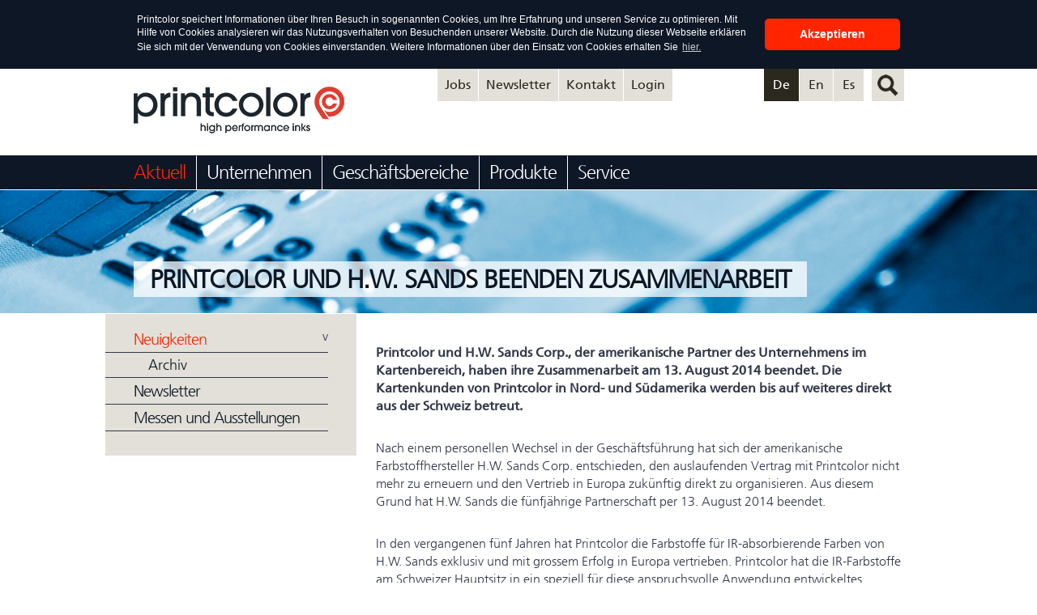

--- FILE ---
content_type: text/html;charset=UTF-8
request_url: https://www.printcolor.ch/de/neuigkeiten/printcolor-und-h-w-sands-beenden-zusammenarbeit.html
body_size: 11118
content:
	<!DOCTYPE HTML>
<!--[if lt IE 7 ]> <html lang="de-CH" class="ie6"> <![endif]-->
<!--[if IE 7 ]>    <html lang="de-CH" class="ie7"> <![endif]-->
<!--[if IE 8 ]>    <html lang="de-CH" class="ie8"> <![endif]-->
<!--[if IE 9 ]>    <html lang="de-CH" class="ie9"> <![endif]-->
<!--[if (gt IE 9)|!(IE)]><!--> <html lang="de-CH"> <!--<![endif]-->
<head>



 


<meta charset="UTF-8" />

<title>Printcolor und H.W. Sands beenden Zusammenarbeit | Neuigkeiten | Printcolor</title>

<meta name="keywords" content="printcolor druckfarben schweiz deutschland spanien zofingen berikon mutschellen zuerich sieb siebdruck siebdruckfarbe siebdruckfarben serigraphie siebdrucker bedruckstoffe uv papier farbe tampon tampondruck tampondruckfarben tamponfarben druckverfahren pantone hks rakel farbpalette uv-farben wasserbasiert lösemittelbasiert farbhersteller farbenhersteller farbenfabrik farbsysteme prepress druckvorstufer automotives automotive folientastaturen kreditkarten schilder etiketten leuchtmittelwerbung  werbemittel getraenkekaesten  glasfarbe textildruck" />
<meta name="description" content="Printcolor ist einer der führenden Herstellern von Siebdruckfarben, Tampondruckfarben, Digitaldruckfarben und Tiefdruckfarben. Printcolor steht für high performance inks." />

<meta name="robots" content="index, follow" />
<meta name="revisit-after" content="5 days" />
<meta name="author" content="Webagentur: MySign&copy; 2026 Switzerland, http://www.mysign.ch" />
<meta name="geo.region" content="CH" />

<link rel="shortcut icon" href="/favicon.ico?_1712818082000" />
<link rel="icon" href="/favicon.ico?_1712818082000" type="image/ico" />

<link rel="canonical" href="https://www.printcolor.ch/de/neuigkeiten/printcolor-und-h-w-sands-beenden-zusammenarbeit.html" />



<meta property="og:title" content="Printcolor und H.W. Sands beenden Zusammenarbeit | Neuigkeiten | Printcolor" />
<meta property="og:type" content="company"/>
<meta property="og:url" content="https://www.printcolor.ch/de/neuigkeiten/printcolor-und-h-w-sands-beenden-zusammenarbeit.html" />
<meta property="og:site_name" content="Printcolor AG" />
<meta property="og:description" content="Printcolor ist einer der führenden Herstellern von Siebdruckfarben, Tampondruckfarben, Digitaldruckfarben und Tiefdruckfarben. Printcolor steht für high performance inks."/>
<meta property="og:latitude" content="47.3629" />
<meta property="og:longitude" content="8.3667" />
<meta property="og:locality" content="Mutschellen/Berikon" />
<meta property="og:street-address" content="Welschloh 299" />
<meta property="og:region" content="Aargau" />
<meta property="og:postal-code" content="8965" />
<meta property="og:country-name" content="CH" />
<meta property="og:email" content="info@printcolor.ch" />
<meta property="og:phone_number" content="+41 (0)56 648 85 85" />
<meta property="og:fax_number" content="+41 (0)56 648 85 00"/>
<meta property="og:image" content="https://www.printcolor.ch/upload/cms/user/Karten-Identitaetskarte-Bankkarte-Cards-Identity-Card.jpg" />

    <script>(function(w,d,s,l,i){w[l]=w[l]||[];w[l].push({'gtm.start':
            new Date().getTime(),event:'gtm.js'});var f=d.getElementsByTagName(s)[0],
        j=d.createElement(s),dl=l!='dataLayer'?'&l='+l:'';j.async=true;j.src=
        'https://www.googletagmanager.com/gtm.js?id='+i+dl;f.parentNode.insertBefore(j,f);
})(window,document,'script','dataLayer','GTM-WCDTQXDV');</script>
<link rel="stylesheet" href="/standard/compressed/4eecb608fe2d28396b16d0d8ab85c08a-base64.css" type="text/css" media="all" />

    <link href="//fast.fonts.com/t/1.css?apiType=css&projectid=c80635c6-906e-4142-aff0-565815b6d8ca" rel="stylesheet" type="text/css" />



<script src="/standard/compressed/ac6e17d55a74237f31877d8c0e307b8d.js"></script>
<script defer src="/standard/compressed/cssrelpreload-8f242a39c97b9f3fa34d3ac1ddd6988d.js"></script>





<!--[if lt IE 9]>
    <script>
/*
 HTML5 Shiv v3.5 | @afarkas @jdalton @jon_neal @rem | MIT/GPL2 Licensed */
(function(window,document){var options=window.html5||{};var reSkip=/^<|^(?:button|form|map|select|textarea|object|iframe|option|optgroup)$/i;var saveClones=/^<|^(?:a|b|button|code|div|fieldset|form|h1|h2|h3|h4|h5|h6|i|iframe|img|input|label|li|link|ol|option|p|param|q|script|select|span|strong|style|table|tbody|td|textarea|tfoot|th|thead|tr|ul)$/i;var supportsHtml5Styles;var supportsUnknownElements;(function(){var a=document.createElement("a");a.innerHTML="\x3cxyz\x3e\x3c/xyz\x3e";supportsHtml5Styles=
"hidden"in a;if(supportsHtml5Styles&&typeof injectElementWithStyles=="function")injectElementWithStyles("#modernizr{}",function(node){node.hidden=true;supportsHtml5Styles=(window.getComputedStyle?getComputedStyle(node,null):node.currentStyle).display=="none"});supportsUnknownElements=a.childNodes.length==1||function(){try{document.createElement("a")}catch(e){return true}var frag=document.createDocumentFragment();return typeof frag.cloneNode=="undefined"||typeof frag.createDocumentFragment=="undefined"||
typeof frag.createElement=="undefined"}()})();function addStyleSheet(ownerDocument,cssText){var p=ownerDocument.createElement("p"),parent=ownerDocument.getElementsByTagName("head")[0]||ownerDocument.documentElement;p.innerHTML="x\x3cstyle\x3e"+cssText+"\x3c/style\x3e";return parent.insertBefore(p.lastChild,parent.firstChild)}function getElements(){var elements=html5.elements;return typeof elements=="string"?elements.split(" "):elements}function shivMethods(ownerDocument){var cache={},docCreateElement=
ownerDocument.createElement,docCreateFragment=ownerDocument.createDocumentFragment,frag=docCreateFragment();ownerDocument.createElement=function(nodeName){if(!html5.shivMethods)return docCreateElement(nodeName);var node;if(cache[nodeName])node=cache[nodeName].cloneNode();else if(saveClones.test(nodeName))node=(cache[nodeName]=docCreateElement(nodeName)).cloneNode();else node=docCreateElement(nodeName);return node.canHaveChildren&&!reSkip.test(nodeName)?frag.appendChild(node):node};ownerDocument.createDocumentFragment=
Function("h,f","return function(){"+"var n\x3df.cloneNode(),c\x3dn.createElement;"+"h.shivMethods\x26\x26("+getElements().join().replace(/\w+/g,function(nodeName){docCreateElement(nodeName);frag.createElement(nodeName);return'c("'+nodeName+'")'})+");return n}")(html5,frag)}function shivDocument(ownerDocument){var shived;if(ownerDocument.documentShived)return ownerDocument;if(html5.shivCSS&&!supportsHtml5Styles)shived=!!addStyleSheet(ownerDocument,"article,aside,details,figcaption,figure,footer,header,hgroup,nav,section{display:block}"+
"audio{display:none}"+"canvas,video{display:inline-block;*display:inline;*zoom:1}"+"[hidden]{display:none}audio[controls]{display:inline-block;*display:inline;*zoom:1}"+"mark{background:#FF0;color:#000}");if(!supportsUnknownElements)shived=!shivMethods(ownerDocument);if(shived)ownerDocument.documentShived=shived;return ownerDocument}var html5={"elements":options.elements||"abbr article aside audio bdi canvas data datalist details figcaption figure footer header hgroup mark meter nav output progress section summary time video",
"shivCSS":!(options.shivCSS===false),"shivMethods":!(options.shivMethods===false),"type":"default","shivDocument":shivDocument};window.html5=html5;shivDocument(document);var reMedia=/^$|\b(?:all|print)\b/;var shivNamespace="html5shiv";var supportsShivableSheets=!supportsUnknownElements&&function(){var docEl=document.documentElement;return!(typeof document.namespaces=="undefined"||typeof document.parentWindow=="undefined"||typeof docEl.applyElement=="undefined"||typeof docEl.removeNode=="undefined"||
typeof window.attachEvent=="undefined")}();function addWrappers(ownerDocument){var node,nodes=ownerDocument.getElementsByTagName("*"),index=nodes.length,reElements=RegExp("^(?:"+getElements().join("|")+")$","i"),result=[];while(index--){node=nodes[index];if(reElements.test(node.nodeName))result.push(node.applyElement(createWrapper(node)))}return result}function createWrapper(element){var node,nodes=element.attributes,index=nodes.length,wrapper=element.ownerDocument.createElement(shivNamespace+":"+
element.nodeName);while(index--){node=nodes[index];node.specified&&wrapper.setAttribute(node.nodeName,node.nodeValue)}wrapper.style.cssText=element.style.cssText;return wrapper}function shivCssText(cssText){var pair,parts=cssText.split("{"),index=parts.length,reElements=RegExp("(^|[\\s,\x3e+~])("+getElements().join("|")+")(?\x3d[[\\s,\x3e+~#.:]|$)","gi"),replacement="$1"+shivNamespace+"\\:$2";while(index--){pair=parts[index]=parts[index].split("}");pair[pair.length-1]=pair[pair.length-1].replace(reElements,
replacement);parts[index]=pair.join("}")}return parts.join("{")}function removeWrappers(wrappers){var index=wrappers.length;while(index--)wrappers[index].removeNode()}function shivPrint(ownerDocument){var shivedSheet,wrappers,namespaces=ownerDocument.namespaces,ownerWindow=ownerDocument.parentWindow;if(!supportsShivableSheets||ownerDocument.printShived)return ownerDocument;if(typeof namespaces[shivNamespace]=="undefined")namespaces.add(shivNamespace);ownerWindow.attachEvent("onbeforeprint",function(){var imports,
length,sheet,collection=ownerDocument.styleSheets,cssText=[],index=collection.length,sheets=Array(index);while(index--)sheets[index]=collection[index];while(sheet=sheets.pop())if(!sheet.disabled&&reMedia.test(sheet.media)){try{imports=sheet.imports;length=imports.length}catch(er){length=0}for(index=0;index<length;index++)sheets.push(imports[index]);try{cssText.push(sheet.cssText)}catch(er$0){}}cssText=shivCssText(cssText.reverse().join(""));wrappers=addWrappers(ownerDocument);shivedSheet=addStyleSheet(ownerDocument,
cssText)});ownerWindow.attachEvent("onafterprint",function(){removeWrappers(wrappers);shivedSheet.removeNode(true)});ownerDocument.printShived=true;return ownerDocument}html5.type+=" print";html5.shivPrint=shivPrint;shivPrint(document)})(this,document);
</script>
<script defer src="/standard/compressed/cssrelpreload-8f242a39c97b9f3fa34d3ac1ddd6988d.js"></script>
<![endif]-->

<!--[if (gte IE 6)&(lte IE 8)]>
    <script>
/*
 ContentLoaded.js by Diego Perini, modified for IE<9 only (to save space)

 Author: Diego Perini (diego.perini at gmail.com)
 Summary: cross-browser wrapper for DOMContentLoaded
 Updated: 20101020
 License: MIT
 Version: 1.2

 URL:
 http://javascript.nwbox.com/ContentLoaded/
 http://javascript.nwbox.com/ContentLoaded/MIT-LICENSE

*/
(function(win){if(true)return;var doc=document;var root=doc.documentElement;var xhr=getXHRObject();var ieVersion=/MSIE (\d+)/.exec(navigator.userAgent)[1];if(doc.compatMode!="CSS1Compat"||ieVersion<6||ieVersion>8||!xhr)return;var selectorEngines={"NW":"*.Dom.select","MooTools":"$$","DOMAssistant":"*.$","Prototype":"$$","YAHOO":"*.util.Selector.query","Sizzle":"*","jQuery":"*","dojo":"*.query"};var selectorMethod;var enabledWatchers=[];var domPatches=[];var ie6PatchID=0;var patchIE6MultipleClasses=
true;var namespace="slvzr";var RE_COMMENT=/(\/\*[^*]*\*+([^\/][^*]*\*+)*\/)\s*?/g;var RE_IMPORT=/@import\s*(?:(?:(?:url\(\s*(['"]?)(.*)\1)\s*\))|(?:(['"])(.*)\3))\s*([^;]*);/g;var RE_ASSET_URL=/(behavior\s*?:\s*)?\burl\(\s*(["']?)(?!data:)([^"')]+)\2\s*\)/g;var RE_PSEUDO_STRUCTURAL=/^:(empty|(first|last|only|nth(-last)?)-(child|of-type))$/;var RE_PSEUDO_ELEMENTS=/:(:first-(?:line|letter))/g;var RE_SELECTOR_GROUP=/((?:^|(?:\s*})+)(?:\s*@media[^{]+{)?)\s*([^\{]*?[\[:][^{]+)/g;var RE_SELECTOR_PARSE=
/([ +~>])|(:[a-z-]+(?:\(.*?\)+)?)|(\[.*?\])/g;var RE_LIBRARY_INCOMPATIBLE_PSEUDOS=/(:not\()?:(hover|enabled|disabled|focus|checked|target|active|visited|first-line|first-letter)\)?/g;var RE_PATCH_CLASS_NAME_REPLACE=/[^\w-]/g;var RE_INPUT_ELEMENTS=/^(INPUT|SELECT|TEXTAREA|BUTTON)$/;var RE_INPUT_CHECKABLE_TYPES=/^(checkbox|radio)$/;var BROKEN_ATTR_IMPLEMENTATIONS=ieVersion>6?/[\$\^*]=(['"])\1/:null;var RE_TIDY_TRAILING_WHITESPACE=/([(\[+~])\s+/g;var RE_TIDY_LEADING_WHITESPACE=/\s+([)\]+~])/g;var RE_TIDY_CONSECUTIVE_WHITESPACE=
/\s+/g;var RE_TIDY_TRIM_WHITESPACE=/^\s*((?:[\S\s]*\S)?)\s*$/;var EMPTY_STRING="";var SPACE_STRING=" ";var PLACEHOLDER_STRING="$1";function patchStyleSheet(cssText){return cssText.replace(RE_PSEUDO_ELEMENTS,PLACEHOLDER_STRING).replace(RE_SELECTOR_GROUP,function(m,prefix,selectorText){var selectorGroups=selectorText.split(",");for(var c=0,cs=selectorGroups.length;c<cs;c++){var selector=normalizeSelectorWhitespace(selectorGroups[c])+SPACE_STRING;var patches=[];selectorGroups[c]=selector.replace(RE_SELECTOR_PARSE,
function(match,combinator,pseudo,attribute,index){if(combinator){if(patches.length>0){domPatches.push({selector:selector.substring(0,index),patches:patches});patches=[]}return combinator}else{var patch=pseudo?patchPseudoClass(pseudo):patchAttribute(attribute);if(patch){patches.push(patch);return"."+patch.className}return match}})}return prefix+selectorGroups.join(",")})}function patchAttribute(attr){return!BROKEN_ATTR_IMPLEMENTATIONS||BROKEN_ATTR_IMPLEMENTATIONS.test(attr)?{className:createClassName(attr),
applyClass:true}:null}function patchPseudoClass(pseudo){var applyClass=true;var className=createClassName(pseudo.slice(1));var isNegated=pseudo.substring(0,5)==":not(";var activateEventName;var deactivateEventName;if(isNegated)pseudo=pseudo.slice(5,-1);var bracketIndex=pseudo.indexOf("(");if(bracketIndex>-1)pseudo=pseudo.substring(0,bracketIndex);if(pseudo.charAt(0)==":")switch(pseudo.slice(1)){case "root":applyClass=function(e){return isNegated?e!=root:e==root};break;case "target":if(ieVersion==
8){applyClass=function(e){var handler=function(){var hash=location.hash;var hashID=hash.slice(1);return isNegated?hash==EMPTY_STRING||e.id!=hashID:hash!=EMPTY_STRING&&e.id==hashID};addEvent(win,"hashchange",function(){toggleElementClass(e,className,handler())});return handler()};break}return false;case "checked":applyClass=function(e){if(RE_INPUT_CHECKABLE_TYPES.test(e.type))addEvent(e,"propertychange",function(){if(event.propertyName=="checked")toggleElementClass(e,className,e.checked!==isNegated)});
return e.checked!==isNegated};break;case "disabled":isNegated=!isNegated;case "enabled":applyClass=function(e){if(RE_INPUT_ELEMENTS.test(e.tagName)){addEvent(e,"propertychange",function(){if(event.propertyName=="$disabled")toggleElementClass(e,className,e.$disabled===isNegated)});enabledWatchers.push(e);e.$disabled=e.disabled;return e.disabled===isNegated}return pseudo==":enabled"?isNegated:!isNegated};break;case "focus":activateEventName="focus";deactivateEventName="blur";case "hover":if(!activateEventName){activateEventName=
"mouseenter";deactivateEventName="mouseleave"}applyClass=function(e){addEvent(e,isNegated?deactivateEventName:activateEventName,function(){toggleElementClass(e,className,true)});addEvent(e,isNegated?activateEventName:deactivateEventName,function(){toggleElementClass(e,className,false)});return isNegated};break;default:if(!RE_PSEUDO_STRUCTURAL.test(pseudo))return false;break}return{className:className,applyClass:applyClass}}function applyPatches(){var elms,selectorText,patches,domSelectorText;for(var c=
0;c<domPatches.length;c++){selectorText=domPatches[c].selector;patches=domPatches[c].patches;domSelectorText=selectorText.replace(RE_LIBRARY_INCOMPATIBLE_PSEUDOS,EMPTY_STRING);if(domSelectorText==EMPTY_STRING||domSelectorText.charAt(domSelectorText.length-1)==SPACE_STRING)domSelectorText+="*";try{elms=selectorMethod(domSelectorText)}catch(ex){log("Selector '"+selectorText+"' threw exception '"+ex+"'")}if(elms)for(var d=0,dl=elms.length;d<dl;d++){var elm=elms[d];var cssClasses=elm.className;for(var f=
0,fl=patches.length;f<fl;f++){var patch=patches[f];if(!hasPatch(elm,patch))if(patch.applyClass&&(patch.applyClass===true||patch.applyClass(elm)===true))cssClasses=toggleClass(cssClasses,patch.className,true)}elm.className=cssClasses}}}function hasPatch(elm,patch){return(new RegExp("(^|\\s)"+patch.className+"(\\s|$)")).test(elm.className)}function createClassName(className){return namespace+"-"+(ieVersion==6&&patchIE6MultipleClasses?ie6PatchID++:className.replace(RE_PATCH_CLASS_NAME_REPLACE,function(a){return a.charCodeAt(0)}))}
function log(message){if(win.console)win.console.log(message)}function trim(text){return text.replace(RE_TIDY_TRIM_WHITESPACE,PLACEHOLDER_STRING)}function normalizeWhitespace(text){return trim(text).replace(RE_TIDY_CONSECUTIVE_WHITESPACE,SPACE_STRING)}function normalizeSelectorWhitespace(selectorText){return normalizeWhitespace(selectorText.replace(RE_TIDY_TRAILING_WHITESPACE,PLACEHOLDER_STRING).replace(RE_TIDY_LEADING_WHITESPACE,PLACEHOLDER_STRING))}function toggleElementClass(elm,className,on){var oldClassName=
elm.className;var newClassName=toggleClass(oldClassName,className,on);if(newClassName!=oldClassName){elm.className=newClassName;elm.parentNode.className+=EMPTY_STRING}}function toggleClass(classList,className,on){var re=RegExp("(^|\\s)"+className+"(\\s|$)");var classExists=re.test(classList);if(on)return classExists?classList:classList+SPACE_STRING+className;else return classExists?trim(classList.replace(re,PLACEHOLDER_STRING)):classList}function addEvent(elm,eventName,eventHandler){elm.attachEvent("on"+
eventName,eventHandler)}function getXHRObject(){if(win.XMLHttpRequest)return new XMLHttpRequest;try{return new ActiveXObject("Microsoft.XMLHTTP")}catch(e){return null}}function loadStyleSheet(url){xhr.open("GET",url,false);xhr.send();return xhr.status==200?xhr.responseText:EMPTY_STRING}function resolveUrl(url,contextUrl,ignoreSameOriginPolicy){function getProtocol(url){return url.substring(0,url.indexOf("//"))}function getProtocolAndHost(url){return url.substring(0,url.indexOf("/",8))}if(!contextUrl)contextUrl=
baseUrl;if(url.substring(0,2)=="//")url=getProtocol(contextUrl)+url;if(/^https?:\/\//i.test(url))return!ignoreSameOriginPolicy&&getProtocolAndHost(contextUrl)!=getProtocolAndHost(url)?null:url;if(url.charAt(0)=="/")return getProtocolAndHost(contextUrl)+url;var contextUrlPath=contextUrl.split(/[?#]/)[0];if(url.charAt(0)!="?"&&contextUrlPath.charAt(contextUrlPath.length-1)!="/")contextUrlPath=contextUrlPath.substring(0,contextUrlPath.lastIndexOf("/")+1);return contextUrlPath+url}function parseStyleSheet(url){if(url)return loadStyleSheet(url).replace(RE_COMMENT,
EMPTY_STRING).replace(RE_IMPORT,function(match,quoteChar,importUrl,quoteChar2,importUrl2,media){var cssText=parseStyleSheet(resolveUrl(importUrl||importUrl2,url));return media?"@media "+media+" {"+cssText+"}":cssText}).replace(RE_ASSET_URL,function(match,isBehavior,quoteChar,assetUrl){quoteChar=quoteChar||EMPTY_STRING;return isBehavior?match:" url("+quoteChar+resolveUrl(assetUrl,url,true)+quoteChar+") "});return EMPTY_STRING}function getStyleSheets(){var url,stylesheet;for(var c=0;c<doc.styleSheets.length;c++){stylesheet=
doc.styleSheets[c];if(stylesheet.href!=EMPTY_STRING){url=resolveUrl(stylesheet.href);if(url)stylesheet.cssText=stylesheet["rawCssText"]=patchStyleSheet(parseStyleSheet(url))}}}function init(){applyPatches();if(enabledWatchers.length>0)setInterval(function(){for(var c=0,cl=enabledWatchers.length;c<cl;c++){var e=enabledWatchers[c];if(e.disabled!==e.$disabled)if(e.disabled){e.disabled=false;e.$disabled=true;e.disabled=true}else e.$disabled=e.disabled}},250)}var baseTags=doc.getElementsByTagName("BASE");
var baseUrl=baseTags.length>0?baseTags[0].href:doc.location.href;getStyleSheets();ContentLoaded(win,function(){for(var engine in selectorEngines){var members,member,context=win;if(win[engine]){members=selectorEngines[engine].replace("*",engine).split(".");while((member=members.shift())&&(context=context[member]));if(typeof context=="function"){selectorMethod=context;init();return}}}});function ContentLoaded(win,fn){var done=false,top=true,init=function(e){if(e.type=="readystatechange"&&doc.readyState!=
"complete")return;(e.type=="load"?win:doc).detachEvent("on"+e.type,init,false);if(!done&&(done=true))fn.call(win,e.type||e)},poll=function(){try{root.doScroll("left")}catch(e){setTimeout(poll,50);return}init("poll")};if(doc.readyState=="complete")fn.call(win,EMPTY_STRING);else{if(doc.createEventObject&&root.doScroll){try{top=!win.frameElement}catch(e){}if(top)poll()}addEvent(doc,"readystatechange",init);addEvent(win,"load",init)}}})(this);
</script>
<script defer src="/standard/compressed/cssrelpreload-8f242a39c97b9f3fa34d3ac1ddd6988d.js"></script>
<![endif]-->

</head>

<body  >

<noscript>
    <iframe src="https://www.googletagmanager.com/ns.html?id=GTM-WCDTQXDV"
            height="0" width="0" style="display:none;visibility:hidden"></iframe>
</noscript>    
<header id="printcolor" class="boxed">
	<section id="siteBranding">
                    <div id="branding">
                    <a href="/de" title="Printcolor AG">
                <img src="/img/branding.png?_1712818082000" data-2x="/img/branding@2x.png" width="260" height="58" alt="Printcolor AG" title="Printcolor AG" />
            </a>
                    </div>
                <div id="printHeader">
            <div id="printLogo">
                <img src="/img/branding_print.png?_1712818082000" width="260" height="58" alt="Printcolor AG" title="Printcolor AG" />
            </div>

            <div id="hcardPrint" class="vcard">
                <a class="url fn org" href="www.printcolor.ch">Printcolor AG</a><br>
                <a class="email" href="mailto:info@printcolor.ch">info@printcolor.ch</a>
                <div class="adr">
                    <div class="street-address">Welschloh 299</div>
                    <span class="postal-code">8965</span>
                    <span class="locality">Mutschellen/Berikon</span>
                    <span class="region">Aargau</span>
                    <span class="country-name">CH</span>
                </div>
                <div class="tel">+41 (0)56 648 85 85</div>
                <div>+41 (0)56 648 85 00</div>
            </div>
            <div class="clear"></div>
        </div>
    </section>

	<section id="serviceOptions">

        <a href="javascript:void(0)" id="searchDrop" class="hidetext">suchen</a>
        <div id="searchContent">
            <form id="searchform" action="/de/search.html" method="get">
                <fieldset>
                    <input accesskey="5" name="searchtext" id="searchtext" value="" type="search" />
                    <input id="searchsubmit" class="btn btn-search" type="submit" value="suchen" title="suchen" />
                </fieldset>
            </form>
        </div>

        <nav id="languageSelector">
            <ul>
                                                            <li class="active"><a href="javascript:void(0)" class="active">De</a></li>
                                    
                                                            <li><a href="/en/news/printcolor-and-h-w-sands-end-cooperation.html">En</a></li>
                                    				                    <li><a href="/es/language-not-supported.html">Es</a></li>
                            </ul>
        </nav>

        <nav id="serviceNav">
            
                            <ul>
                                            <li class="first" >
                            <a id="navigation_3363" href="/de/arbeiten-bei-printcolor.html" title="Jobs">Jobs</a>
                        </li>
                                            <li  >
                            <a id="navigation_1044" href="/de/newsletter.html" title="Newsletter">Newsletter</a>
                        </li>
                                            <li  class="last">
                            <a id="navigation_1004" href="/de/contactform.html" title="Kontakt">Kontakt</a>
                        </li>
                                        <li id="login">
                                                    <a href="javascript:void(0)" id="loginToggle">Login</a>
                            <div id="loginContent">
                                <div class="checkIn">
	<div id="loginresponse">
        Leider wurde der Benutzername oder das Passwort nicht erkannt.
<br />Bitte versuche es noch einmal.
    </div>
	<form method="get" action="login.html" id="loginform" novalidate="novalidate">
    	<fieldset id="loginfield">
            <div>
                <label for="username">Benutzername <span class="required">*</span></label>
                <input type="text" id="username" name="username" class="text required" autocomplete="off" accesskey="2" />
            </div>
            <div>
                <label for="password">Passwort <span class="required">*</span></label>
                <input type="password" id="password" name="password" class="text password required" accesskey="3" />
            </div>
            <a href="/de/password-recovery.html" id="passwordForgotLink">Passwort vergessen?</a>
        </fieldset>
        <input type="submit" class="button big" id="loginbutton" name="loginbutton" value="login" />
    </form>
</div>                            </div>
                                            </li>
                </ul>
                    </nav>

    </section>
</header><a href="#navigation" id="navigation" accesskey="1"></a>
<nav id="mainNav" class="fullsize">
    <ul class="boxed">
											<li class="active first">
					<a id="navigation_1275" href="/de/neuigkeiten.html" class="mainLevel">
																		<span>Aktuell</span>
					</a>
											<ul class="subNav">
															<li class="first active">
									<a href="/de/neuigkeiten.html">
																					<img src="/upload/cms/system/Aktuell-Neuigkeiten-News_Navigation.jpg" title="Neuigkeiten" width="222" height="88" alt="" />
																				<div class="navTitle">Neuigkeiten</div>
									</a>
								</li>
															<li class=" ">
									<a href="/de/newsletter.html">
																					<img src="/upload/cms/system/Menu-Icon_Newsletter.jpg" title="Newsletter" width="222" height="88" alt="" />
																				<div class="navTitle">Newsletter</div>
									</a>
								</li>
															<li class=" ">
									<a href="/de/messen-ausstellungen.html">
																					<img src="/upload/cms/system/Termine-Schedule-Navigation.jpg" title="Messen und Ausstellungen" width="222" height="88" alt="" />
																				<div class="navTitle">Messen und Ausstellungen</div>
									</a>
								</li>
													</ul>
									</li>
							<li class=" ">
					<a id="navigation_1015" href="/de/unternehmen.html" class="mainLevel">
												<span>Unternehmen</span>
					</a>
											<ul class="subNav">
															<li class="first ">
									<a href="/de/ueber-printcolor.html">
																					<img src="/upload/cms/system/Das-Unternehmen-The-Company_Navigation1.jpg" title="&Uuml;ber Printcolor" width="222" height="88" alt="" />
																				<div class="navTitle">&Uuml;ber Printcolor</div>
									</a>
								</li>
															<li class=" ">
									<a href="/de/arbeiten-bei-printcolor.html">
																					<img src="/upload/cms/system/Menschen-Karriere-People-Career_Navigation.jpg" title="Menschen &amp; Karriere" width="222" height="88" alt="" />
																				<div class="navTitle">Menschen &amp; Karriere</div>
									</a>
								</li>
															<li class=" ">
									<a href="/de/oeffentlichkeit.html">
																					<img src="/upload/cms/system/Oeffentlichkeit-Public-Relations_Navigation1.jpg" title="&Ouml;ffentlichkeit" width="222" height="88" alt="" />
																				<div class="navTitle">&Ouml;ffentlichkeit</div>
									</a>
								</li>
													</ul>
									</li>
							<li class=" ">
					<a id="navigation_1036" href="/de/geschaeftsbereiche.html" class="mainLevel">
												<span>Gesch&auml;ftsbereiche</span>
					</a>
											<ul class="subNav">
															<li class="first ">
									<a href="/de/grafik.html">
																					<img src="/upload/cms/system/Grafische-Druckfarben-Graphical-Inks_Navigation.jpg" title="Grafik" width="222" height="88" alt="" />
																				<div class="navTitle">Grafik</div>
									</a>
								</li>
															<li class=" ">
									<a href="/de/sicherheit.html">
																					<img src="/upload/cms/system/Sicherheit-Security_Navigation.jpg" title="Sicherheit" width="222" height="88" alt="" />
																				<div class="navTitle">Sicherheit</div>
									</a>
								</li>
															<li class=" ">
									<a href="/de/technik.html">
																					<img src="/upload/cms/system/Technische-Druckfarben-Technical-Printing-Inks_Navigation.jpg" title="Technik" width="222" height="88" alt="" />
																				<div class="navTitle">Technik</div>
									</a>
								</li>
													</ul>
									</li>
							<li class=" ">
					<a id="navigation_1035" href="/de/produkte.html" class="mainLevel">
												<span>Produkte</span>
					</a>
											<ul class="subNav">
															<li class="first ">
									<a href="/de/siebdruckfarben.html">
																					<img src="/upload/cms/system/Siebdruck-Screen-Printing_Navigation.jpg" title="Siebdruck" width="222" height="88" alt="" />
																				<div class="navTitle">Siebdruck</div>
									</a>
								</li>
															<li class=" ">
									<a href="/de/tampondruckfarben.html">
																					<img src="/upload/cms/system/Tampondruck-Pad-Printing_Navigation.jpg" title="Tampondruck" width="222" height="88" alt="" />
																				<div class="navTitle">Tampondruck</div>
									</a>
								</li>
															<li class=" ">
									<a href="/de/flexodruckfarben.html">
																					<img src="/upload/cms/system/Flexodruck-Flexography_Navigation.jpg" title="Flexodruck" width="222" height="88" alt="" />
																				<div class="navTitle">Flexodruck</div>
									</a>
								</li>
															<li class=" ">
									<a href="/de/beschichtungen.html">
																					<img src="/upload/cms/system/Coatings.jpg" title="Beschichtungen" width="222" height="88" alt="" />
																				<div class="navTitle">Beschichtungen</div>
									</a>
								</li>
													</ul>
									</li>
							<li class=" ">
					<a id="navigation_1025" href="/de/service.html" class="mainLevel">
												<span>Service</span>
					</a>
											<ul class="subNav">
															<li class="first ">
									<a href="/de/unsere-leistungen.html">
																					<img src="/upload/cms/system/Service_Navigation.jpg" title="Unsere Leistungen" width="222" height="88" alt="" />
																				<div class="navTitle">Unsere Leistungen</div>
									</a>
								</li>
															<li class=" ">
									<a href="/de/vertrieb.html">
																					<img src="/upload/cms/system/Vertriebspartner-Sales-Partner-Navigation1.jpg" title="Vertrieb" width="222" height="88" alt="" />
																				<div class="navTitle">Vertrieb</div>
									</a>
								</li>
															<li class=" ">
									<a href="/de/easymemo.html">
																					<img src="/upload/cms/system/Rezeptursoftware-easyMEMO-Farbmetrik-Colorimetry_Navigation.jpg" title="Rezeptursoftware" width="222" height="88" alt="" />
																				<div class="navTitle">Rezeptursoftware</div>
									</a>
								</li>
															<li class=" ">
									<a href="/de/technische-datenblaetter.html">
																					<img src="/upload/cms/system/Technical-Data-Sheets-Technische-Datenblaetter_Navigation.jpg" title="Technische Datenbl&auml;tter" width="222" height="88" alt="" />
																				<div class="navTitle">Technische Datenbl&auml;tter</div>
									</a>
								</li>
													</ul>
									</li>
							
		    </ul>
</nav><div id="imgClaim" class="fullsize">
                        


<div class="imgClaimContent fullsize cover" style="background-image: url(/upload/cms/user/Karten-Identitaetskarte-Bankkarte-Cards-Identity-Card.jpg)">

    <div class="claimContainer boxed">     
                    <h1>
                	        		Printcolor und H.W. Sands beenden Zusammenarbeit
                        	                    </h1>
            </div>
    
</div>                    


<div class="imgClaimContent fullsize cover" style="background-image: url(/upload/cms/user/Aktuell-Neuigkeiten-News1.jpg)">

    <div class="claimContainer boxed">     
                    <h1>
                	        		Printcolor und H.W. Sands beenden Zusammenarbeit
                        	                    </h1>
            </div>
    
</div>                    </div>
<div id="bodyContainer" class="boxed">
    
	<section id="mainContainer" class="boxed">
                        
                                    <aside id="sidebar">
                    <nav id="sideNav">
                        <ul>
                                                            <li class="  active  has secondlevel">
                                    <a id="navigation_1278" class="active" href="/de/neuigkeiten.html" title="Neuigkeiten">Neuigkeiten</a>

                                                                            <span class="levelarrow">v</span>
                                        <ul class="thirdlevel">
                                            
                                                
                                                <li class="">
                                                    <a id="navigation_1276" href="/de/neuigkeiten/archiv.html" title="Archiv">Archiv</a>

                                                                                                    </li>
                                                                                    </ul>
                                                                    </li>
                                                            <li class="   secondlevel">
                                    <a id="navigation_3308" href="/de/newsletter.html" title="Newsletter">Newsletter</a>

                                                                    </li>
                                                            <li class="   secondlevel">
                                    <a id="navigation_1049" href="/de/messen-ausstellungen.html" title="Messen und Ausstellungen">Messen und Ausstellungen</a>

                                                                    </li>
                                                    </ul>
                    </nav>
                </aside>
                    
		<a href="#content" id="content" accesskey="2"></a>
		<article id="mainContent" class="plus">
                                            	<a name="anchor_MXQYZS"></a>
                    <section class="content ">
	<p><strong>Printcolor und H.W. Sands Corp., der amerikanische Partner des Unternehmens im Kartenbereich, haben ihre Zusammenarbeit am 13. August 2014 beendet. Die Kartenkunden von Printcolor in Nord- und S&uuml;damerika werden bis auf weiteres direkt aus der Schweiz betreut.</strong></p>
<p>Nach einem personellen Wechsel in der Gesch&auml;ftsf&uuml;hrung hat sich der amerikanische Farbstoffhersteller H.W. Sands Corp. entschieden, den auslaufenden Vertrag mit Printcolor nicht mehr zu erneuern und den Vertrieb in Europa zuk&uuml;nftig direkt zu organisieren. Aus diesem Grund hat H.W. Sands die f&uuml;nfj&auml;hrige Partnerschaft per 13.&nbsp;August 2014 beendet.</p>
<p>In den vergangenen f&uuml;nf Jahren hat Printcolor die Farbstoffe f&uuml;r IR-absorbierende Farben von H.W. Sands exklusiv und mit grossem Erfolg in Europa vertrieben. Printcolor hat die IR-Farbstoffe am Schweizer Hauptsitz in ein speziell f&uuml;r diese anspruchsvolle Anwendung entwickeltes Siebdruckbindemittel eingearbeitet und die Kunden mit der druckfertigen&nbsp;<em>IR Blocking Ink</em>&nbsp;beliefert.</p>
<p>Im Gegenzug war H.W. Sands im Rahmen der Zusammenarbeit exklusiv f&uuml;r den Vertrieb des spectraCARD-Produktsortiments von Printcolor in Nord- und S&uuml;damerika zust&auml;ndig. Das umfangreiche spectraCARD-Sortiment bietet Kartenherstellern eine grosse Auswahl an dekorativen, funktionellen und sicherheitsrelevanten Druckfarben f&uuml;r Kartensysteme auf PVC und Polycarbonat.</p>
<p>Kunden in Nord- und S&uuml;damerika, die bis anhin Printcolor-Produkte &uuml;ber H.W. Sands bezogen haben, werden ab sofort und bis auf weiteres direkt aus der Schweiz betreut und beliefert. F&uuml;r Details und Fragen steht das Vertriebsteam von Printcolor unter der E-Mail-Adresse&nbsp;<a href="&#109;&#97;&#105;&#108;&#116;&#111;&#58;&#118;&#101;&#114;&#107;&#97;&#117;&#102;&#64;&#112;&#114;&#105;&#110;&#116;&#99;&#111;&#108;&#111;&#114;&#46;&#99;&#104;">verkauf@printcolor.ch</a>&nbsp;zur Verf&uuml;gung.</p>
<p>1. September 2014</p>
</section>                                	<a name="anchor_CLCHMS"></a>
                    <section class="content ">
	<p><a href="/de/neuigkeiten/archiv.html">&lt;&lt; zur&uuml;ck zur &Uuml;bersicht</a></p>
</section>                            		</article>

	</section>
</div>
<footer class="fullsize">
    <nav id="serviceNavFooter" class="boxed">
                            <ul>
                <li class="labeling"><strong>Printcolor AG</strong></li>
                                    <li class="first" >
                        <a id="navigation_1007" href="/de/contactform.html" title="Kontakt">Kontakt</a>
                    </li>
                                    <li  >
                        <a id="navigation_1255" href="/de/agb-_content---1--1255.html" title="AGB">AGB</a>
                    </li>
                                    <li  >
                        <a id="navigation_1010" href="/de/sitemap.html" title="Sitemap">Sitemap</a>
                    </li>
                                    <li  >
                        <a id="navigation_1011" href="/de/impressum-_content---1--1011.html" title="Impressum">Impressum</a>
                    </li>
                                    <li  class="last">
                        <a id="navigation_3353" href="/de/datenschutz.html" title="Datenschutz">Datenschutz</a>
                    </li>
                            </ul>
            </nav>
</footer>

<link rel="stylesheet" type="text/css" href="//cdnjs.cloudflare.com/ajax/libs/cookieconsent2/3.0.3/cookieconsent.min.css" />
<script src="//cdnjs.cloudflare.com/ajax/libs/cookieconsent2/3.0.3/cookieconsent.min.js"></script>
<script>
window.addEventListener("load", function(){
window.cookieconsent.initialise({
  "palette": {
    "popup": {
      "background": "#0e1726"
    },
    "button": {
      "background": "#ff2500"
    }
  },
  "theme": "classic",
  "position": "top",
  "static": true,
  "content": {
    "message": "Printcolor speichert Informationen &uuml;ber Ihren Besuch in sogenannten Cookies, um Ihre Erfahrung und unseren Service zu optimieren. Mit Hilfe von Cookies analysieren wir das Nutzungsverhalten von Besuchenden unserer Website. Durch die Nutzung dieser Webseite erkl&auml;ren Sie sich mit der Verwendung von Cookies einverstanden. Weitere Informationen &uuml;ber den Einsatz von Cookies erhalten Sie",
    "dismiss": "Akzeptieren",
    "link": "hier.",
    "href": "/de/datenschutz.html"
  }
})});
</script>
</body>
</html>

--- FILE ---
content_type: text/css
request_url: https://www.printcolor.ch/standard/compressed/4eecb608fe2d28396b16d0d8ab85c08a-base64.css
body_size: 140010
content:
.fancybox-wrap,.fancybox-skin,.fancybox-outer,.fancybox-inner,.fancybox-image,.fancybox-wrap iframe,.fancybox-wrap object,.fancybox-nav,.fancybox-nav span,.fancybox-tmp{padding:0;margin:0;border:0;outline:0;vertical-align:top}.fancybox-wrap{position:absolute;top:0;left:0;z-index:8020}.fancybox-skin{position:relative;background:#f9f9f9;color:#444;text-shadow:none;-webkit-border-radius:4px;-moz-border-radius:4px;border-radius:4px}.fancybox-opened{z-index:8030}.fancybox-opened .fancybox-skin{-webkit-box-shadow:0 10px 25px rgba(0,0,0,0.5);-moz-box-shadow:0 10px 25px rgba(0,0,0,0.5);box-shadow:0 10px 25px rgba(0,0,0,0.5)}.fancybox-outer,.fancybox-inner{position:relative}.fancybox-inner{overflow:hidden}.fancybox-type-iframe .fancybox-inner{-webkit-overflow-scrolling:touch}.fancybox-error{color:#444;font:14px/20px "Helvetica Neue",Helvetica,Arial,sans-serif;margin:0;padding:15px;white-space:nowrap}.fancybox-image,.fancybox-iframe{display:block;width:100%;height:100%}.fancybox-image{max-width:100%;max-height:100%}#fancybox-loading,.fancybox-close,.fancybox-prev span,.fancybox-next span{background-image:url([data-uri])}#fancybox-loading{position:fixed;top:50%;left:50%;margin-top:-22px;margin-left:-22px;background-position:0 -108px;opacity:.8;cursor:pointer;z-index:8060}#fancybox-loading div{width:44px;height:44px;background:url([data-uri]) center center no-repeat}.fancybox-close{position:absolute;top:-18px;right:-18px;width:36px;height:36px;cursor:pointer;z-index:8040}.fancybox-nav{position:absolute;top:0;width:40%;height:100%;cursor:pointer;text-decoration:none;background:transparent url([data-uri]);-webkit-tap-highlight-color:rgba(0,0,0,0);z-index:8040}.fancybox-prev{left:0}.fancybox-next{right:0}.fancybox-nav span{position:absolute;top:50%;width:36px;height:34px;margin-top:-18px;cursor:pointer;z-index:8040;visibility:hidden}.fancybox-prev span{left:10px;background-position:0 -36px}.fancybox-next span{right:10px;background-position:0 -72px}.fancybox-nav:hover span{visibility:visible}.fancybox-tmp{position:absolute;top:-99999px;left:-99999px;visibility:hidden;max-width:99999px;max-height:99999px;overflow:visible !important}.fancybox-lock{overflow:hidden !important;width:auto}.fancybox-lock body{overflow:hidden !important}.fancybox-lock-test{overflow-y:hidden !important}.fancybox-overlay{position:absolute;top:0;left:0;overflow:hidden;display:none;z-index:8010;background:url([data-uri])}.fancybox-overlay-fixed{position:fixed;bottom:0;right:0}.fancybox-lock .fancybox-overlay{overflow:auto;overflow-y:scroll}.fancybox-title{visibility:hidden;font:normal 13px/20px "Helvetica Neue",Helvetica,Arial,sans-serif;position:relative;text-shadow:none;z-index:8050}.fancybox-opened .fancybox-title{visibility:visible}.fancybox-title-float-wrap{position:absolute;bottom:0;right:50%;margin-bottom:-35px;z-index:8050;text-align:center}.fancybox-title-float-wrap .child{display:inline-block;margin-right:-100%;padding:2px 20px;background:transparent;background:rgba(0,0,0,0.8);-webkit-border-radius:15px;-moz-border-radius:15px;border-radius:15px;text-shadow:0 1px 2px #222;color:#FFF;font-weight:bold;line-height:24px;white-space:nowrap}.fancybox-title-outside-wrap{position:relative;margin-top:10px;color:#fff}.fancybox-title-inside-wrap{padding-top:10px}.fancybox-title-over-wrap{position:absolute;bottom:0;left:0;color:#fff;padding:10px;background:#000;background:rgba(0,0,0,.8)}@media only screen and (-webkit-min-device-pixel-ratio:1.5),only screen and (min--moz-device-pixel-ratio:1.5),only screen and (min-device-pixel-ratio:1.5){#fancybox-loading,.fancybox-close,.fancybox-prev span,.fancybox-next span{background-image:url([data-uri]);background-size:44px 152px}#fancybox-loading div{background-image:url([data-uri]);background-size:24px 24px}}
@font-face{font-family:"FrutigerLight";src:url(/css/fonts/7d3671fc-8c26-459c-98e1-997c4f6c8c93.eot);src:url(/css/fonts/7d3671fc-8c26-459c-98e1-997c4f6c8c93.eot?#iefix) format('embedded-opentype'),url(/css/fonts/2a004a53-ac5c-43b3-9eeb-9f74ae4c1609.woff) format('woff'),url(/css/fonts/74d53f3b-1683-4d5a-a556-e13f6553cdf0.ttf) format('truetype'),url(/css/fonts/3f5a5b87-e71e-4544-be0c-da4daa132710.svg#wf) format('svg');font-weight:normal;font-style:normal}@font-face{font-family:"FrutigerRoman";src:url(/css/fonts/af97a512-f55a-4f61-b2ce-659c883930fc.eot);src:url(/css/fonts/af97a512-f55a-4f61-b2ce-659c883930fc.eot?#iefix) format('embedded-opentype'),url(/css/fonts/3fbbd6b1-cfa7-4ff0-97ea-af1b2c489f15.woff) format('woff'),url(/css/fonts/076311f8-a01b-4389-a5eb-334a62e62d45.ttf) format('truetype'),url(/css/fonts/c59a36ab-4ef8-4ee1-a2f8-48aa79d4f877.svg#wf) format('svg');font-weight:normal;font-style:normal}@font-face{font-family:"FrutigerBold";src:url(/css/fonts/fbd7c0fb-f004-4e83-81d2-1d400413a873.eot);src:url(/css/fonts/fbd7c0fb-f004-4e83-81d2-1d400413a873.eot?#iefix) format('embedded-opentype'),url(/css/fonts/9aa32a81-1124-4c43-b3db-15bfb1f7aed2.woff) format('woff'),url(/css/fonts/6faffbf4-f8e8-4817-b24b-a390e166be7e.ttf) format('truetype'),url(/css/fonts/fc09de64-de25-425e-90dc-a0cae29b02c4.svg#wf) format('svg');font-weight:normal;font-style:normal}html{font-size:100%}body{font-size:1em;line-height:22px;font-family:'FrutigerLight',Arial,Helvetica,sans-serif;color:#32394a;-ms-text-size-adjust:100%;-webkit-font-smoothing:antialiased}.skytablefirstrow td,b,strong,caption,th,thead,dt,legend,label.blocked,h2,h3,h4,h5,h6,.teaserbox h2,.teaserbox a h2,#contactformresponse p,#languageSelector a,#serviceNav a{font-family:"FrutigerRoman"}input,select,textarea,label,h3.fine,.home .claimContainer h2,#loginContent input,#accordion .ui-accordion-header a,#searchtext{font-family:'FrutigerLight',Arial,Helvetica,sans-serif}h1,.home .claimContainer h2{font-size:2em;line-height:38px;margin:0 0 20px;letter-spacing:-1px}h2,h3.fine{font-size:1.5em;line-height:32px;margin:0 0 15px}h3{color:#979271;font-size:1.188em;line-height:22px;margin:0 0 5px}h4{font-size:1em;line-height:19px;margin:0}h1 a,h2 a,h3 a,h4 a{font-weight:inherit}p{margin:0 0 30px 0}cite,dfn,em,i{font-style:italic}code,kbd,samp,pre,tt,var{font-family:mono-space,monospace;_font-family:'courier new',monospace}pre{white-space:pre;white-space:pre-wrap;word-wrap:break-word;margin:10px 0}q{quotes:none}q:before,q:after{content:'';content:none}del{text-decoration:line-through}mark{background:#c3b00c;background:rgba(195,176,12,0.4);padding:0 .25em;color:#000}ins{color:red}small,sup,sub{font-size:10px}big{font-size:14px;line-height:18px}abbr,acronym{font-size:10px;text-transform:uppercase}abbr[title],acronym[title],dfn[title]{border-bottom:1px dotted #000;cursor:help}sub,sup{font-size:10px;line-height:0;position:relative;vertical-align:baseline}sup{vertical-align:super}sub{vertical-align:sub}figcaption{font-style:italic}details{padding:0 0 5px}a{color:#979271;text-decoration:underline;outline:0}a:hover{text-decoration:none}p a,p a:visited{line-height:inherit}blockquote,blockquote p{font-size:15px;line-height:19px;color:red;font-style:italic;margin:0}blockquote{margin:0 0 20px;padding:5px 20px 10px;border-left:1px solid #363636}blockquote cite{display:block;font-size:12px;color:red}blockquote cite:before{content:"\2014 \0020"}blockquote cite a,blockquote cite a:visited,blockquote cite a:visited{color:#979271}hr{height:1px;margin-top:5px;padding:0 0 15px;border:0;border-top:1px solid #979271;float:none;display:block;width:100%;text-align:left;clear:both}.ie7 hr{margin:0 0 15px}ul,ol{margin:0 15px 15px;padding:0}ol{margin:0 15px 30px}ol{list-style:decimal}ol,ul.square,ul.circle,ul.disc{margin-left:30px}ul.square{list-style:square outside}ul.circle{list-style:circle outside}ul.disc{list-style:disc outside}ul li,ol li{margin:0 0 5px;padding:0}ul ul,ul ol,ol ol,ol ul{margin:4px 0 5px 30px;font-size:90%}ul ul li,ul ol li,ol ol li,ol ul li{margin-bottom:6px}li p{line-height:21px}address{font-style:normal}address ul{line-height:17px}table{border-collapse:collapse;border-spacing:0;width:100%;margin:0 0 25px}caption{text-align:left;background:transparent;margin:0 0 5px}td,th{font-size:1em;padding:6px 12px 6px 3px;border-bottom:1px solid #0e1726;vertical-align:top}tbody tr:nth-child(even){background-color:#f4f3f0}th,.skytablefirstrow td{text-align:left;background-color:transparent;border-bottom:1px solid #0e1726;color:#979271;font-size:1.188em}table.subpages .skytablefirstrow td{font-family:'FrutigerLight',Arial,Helvetica,sans-serif;background-color:transparent;font-size:1em;color:#282828}table.subpages .skytablecol1{width:110px}table.subpages a{text-decoration:none}
html{overflow-y:scroll;height:100%}body{height:100%;margin:0}article,aside,details,figcaption,figure,footer,header,hgroup,nav,section,summary{display:block}.hidetext{text-indent:100%;white-space:nowrap;overflow:hidden}.ie7 .hidetext{text-indent:-100%}.clear:before,.clear:after{content:"";display:table}.clear:after{clear:both}.hidden{visibility:hidden;display:none}.ie7 .clear{height:0;width:100%;zoom:1}.reset{margin:0;padding:0;border:0}nav ul,nav ol{list-style:none;list-style-image:none;margin:0;padding:0}nav ul li,nav ol li{float:left;display:inline}img{border:0;-ms-interpolation-mode:bicubic}svg:not(:root){overflow:hidden}figure{margin:0}form{margin:0}fieldset{border:0;margin:0;padding:0}label{float:none;display:none;width:auto;color:#32394a;font-size:1em}button,input,select,textarea{font-size:1em;padding:8px 16px;background:#e2e0d8;border:2px solid #e2e0d8;margin:0;vertical-align:baseline;*vertical-align:middle;width:400px}input:focus,select:focus,textarea:focus,button:focus{outline:0}select{display:inline}button::-moz-focus-inner,input::-moz-focus-inner{border:0;padding:0}input:focus,select:focus,textarea:focus{border:2px solid #000}button,input[type="button"],input[type="reset"],input[type="submit"]{cursor:pointer;-webkit-appearance:button;*overflow:visible}button[disabled],input[disabled]{cursor:default}input[type="search"]{-webkit-appearance:textfield;-moz-box-sizing:content-box;-webkit-box-sizing:content-box;box-sizing:content-box}textarea,input[type="search"],input[type="email"],input[type="text"],input[type="button"],input[type="reset"],input[type="submit"]{-webkit-appearance:none;border-radius:0}input[type="search"]::-webkit-search-decoration,input[type="search"]::-webkit-search-cancel-button{-webkit-appearance:none}input[type="checkbox"],input[type="radio"]{box-sizing:border-box;width:auto;background:0;padding:0;border:0}input[type="checkbox"]:focus,input[type="checkbox"]:hover,input[type="radio"]:focus,input[type="radio"]:hover{border:0}input[type=hidden],input.hidden{float:left;display:inline;border:0;background-color:transparent;height:12px;width:12px;padding:0;position:absolute;top:-100px}input::-webkit-input-placeholder{color:#999}input:-moz-placeholder{color:#999}form fieldset p{clear:both}label.sky-labelradio,label.salutation{width:auto;display:inline}label.salutation input.radio{margin:5px 3px 0 0}label.salutation span.salutationLabel{margin-left:16px}input.zip{width:50px;float:left;display:inline}input.city{margin-left:3px;width:311px;float:left;display:inline}.sky-hiddenfields{height:0;padding:0 !important;position:absolute;visibility:hidden}input.error:focus,.error{border:2px solid #bd1622}label.error{display:none !important}.forms{position:relative;top:-15px}.sky-form div,.forms div{margin:0 0 3px}.blocked{display:block;margin:5px 0}.forms .colform{float:left;display:inline;width:135px;margin:0 0 5px}.forms .dsgvoform,.forms .submitform{width:435px}.forms .dsgvoform{padding-top:10px;width:650px}.forms input.error+label+span,.forms input.error+span{color:#bd1622}.forms .margForms{margin:25px 0 3px}.cc-dismiss{text-decoration:none}.cc-message{font-size:12px;padding-right:20px;max-width:755px;line-height:1.4}.cc-window.cc-banner{-webkit-box-pack:center;-ms-flex-pack:center;justify-content:center}.sky-form{margin:0 0 15px}#newpasswordht{display:block !important;visibility:visible !important;margin:0 0 3px;font-size:12px}#onetimeloginSubmitStep2{float:left !important}::-webkit-input-placeholder{color:#282828}:-moz-placeholder{color:#282828}::-moz-placeholder{color:#282828}:-ms-input-placeholder{color:#282828}.dataTables_paginate a,#onetimeloginSubmitStep2,.btn{font:inherit;text-decoration:none;cursor:pointer;border:0;line-height:1;display:inline-block;border:0;margin:0;width:auto;text-transform:uppercase;padding:9px;color:#2b281e;background-color:#cdcbbc;-webkit-transition:.2s;-moz-transition:.2s;transition:.2s}.dataTables_paginate a:hover,.btn:focus,.btn:hover{border:0;background-color:#2b291e;border:2px solid #fff;color:#fff}#onetimeloginSubmitStep2,.btn-send{background-color:#2b291e;color:#fff;padding:7px 20px;font-size:1em;border:2px solid #2b291e;float:right;display:inline}.btn-search{padding:7px 15px;font-size:1em;border:2px solid #cdcbbc}.fullsize{clear:both;width:100%}.boxed{width:951px;text-align:left;position:relative;margin:0 auto;clear:both}#printcolor{height:106px;position:relative;z-index:70}#siteBranding{float:left;display:block}#branding{margin:22px 0 0;line-height:1}#printHeader{display:none}#serviceOptions{float:right;display:inline;width:556px;width:577px}#searchDrop,#languageSelector,#serviceNav{float:right;display:inline}#serviceNav{float:left;display:inline}#languageSelector li,#serviceNav li{margin:0 0 0 1px}#searchDrop,#languageSelector a,#serviceNav a{background-color:#e2e0d8;color:#2b281e;display:block;padding:9px;text-decoration:none;-webkit-transition:background-color .2s ease;-moz-transition:background-color .2s ease;-ms-transition:background-color .2s ease;-o-transition:background-color .2s ease;transition:background-color .2s ease}#loginToggle.loggedIn,#languageSelector a:hover,#serviceNav a:hover,#serviceNav a.active,#languageSelector a.active{background-color:#2b291e;color:#fff;display:block}#languageSelector a,#languageSelector a:hover{padding:9px 11px}#languageSelector a:hover,#serviceNav a:hover{text-decoration:none}#languageSelector a.active{cursor:default}#searchDrop{background-color:#e2e0d8;background-image:url([data-uri]);background-position:center center;background-repeat:no-repeat;width:40px;height:40px;padding:0;display:block;margin-left:10px}#searchDrop:hover,#searchDrop.active{background-color:#2b291e;background-image:url([data-uri])}#searchDrop.active,#loginToggle.active{border-bottom:2px solid #2b291e}#searchContent{position:absolute;top:-3333px;right:0;width:577px}#searchContent.active{position:absolute;top:42px}#searchform{float:right;display:inline;height:37px}#searchform fieldset{background:#2b291e;display:inline;padding:7px}#searchform label{display:inline}#searchform input{float:left;margin-left:4px}#searchtext{background:#fff;border:0;color:#2b281e;font-size:1.5em;margin-left:0 !important;padding:4px 18px;width:429px}.ui-autocomplete{background-color:#fff;border:6px solid #2b291e;-moz-border-radius:0;-webkit-border-radius:0;border-radius:0;float:right;height:auto !important;left:0 !important;margin:0;max-height:363px;overflow:hidden;padding:0;width:564px !important;z-index:75 !important}.ui-autocomplete li,.ui-menu-item a{display:block;margin:0}.ui-autocomplete li{border-top:1px solid #2b291e}.ui-autocomplete a{background-color:#fff;color:#2b281e;display:block;padding:5px 20px;font-size:1.500em;text-decoration:none}a.ui-state-hover,a.ui-state-focus,.ui-autocomplete li:hover,.ui-autocomplete a:hover{background:#2b291e !important;color:#fff;z-index:80;text-decoration:none;-moz-border-radius:0;-webkit-border-radius:0;border-radius:0;display:block;cursor:pointer}.ui-helper-hidden-accessible{display:none}#searchresult a{text-decoration:none;color:#323a4a;display:block}#mainContent #searchresult ol{list-style:none;margin:0;padding:0}#searchresult li.first{border-top:0 none}#searchresult li{border-top:1px solid #979271;line-height:20px;margin:0;padding:7px 0}#searchresult a:hover{color:#ff2500}#searchresult ul{list-style:none;padding:0;margin:0}#searchresult h3{margin:0}#searchresult a:hover h3{color:#ff2500}#mainContent .searchBreadcrumb{padding:0;margin:0;float:left}#searchresult .searchBreadcrumb li{border:0;display:inline;float:left;margin:0 10px 0 0}#searchsubmit{padding:7px 0;width:93px;height:37px}#login{position:relative}#loginContent{display:none;background-color:#2b291e;padding:12px 12px 0;position:absolute;right:0;top:42px;width:450px;z-index:70}#loginContent a,#loginContent a:hover{background:0;color:#fff;display:inline;font-size:11px;left:117px;padding:0;position:relative;top:-7px}a#logoutbtn,a#logoutbtn:hover{left:0}#loginContent a:hover{color:#ff2500}#loginContent label{color:#fff;float:left;display:inline;padding:9px;text-align:right;width:100px;font-size:14px;zoom:1}#loginContent input{background:#fff;border:2px solid #fff;color:#2b281e;font-size:1em;margin-left:0 !important;padding:7px 12px;width:208px}#loginContent input.error{border:2px solid #bd1622}#loginfield{float:left;display:inline;width:354px;color:#fff}#loginfield p{margin:0 0 10px}#loginfield div{margin:0 0 7px;overflow:hidden}#loginContent #loginbutton{border:2px solid #cdcbbc;background:#cdcbbc;color:#2b281e;font-size:1em;text-transform:uppercase;display:inline;float:right;height:84px;padding:0;width:88px;-webkit-transition:background-color .2s ease;-moz-transition:background-color .2s ease;-ms-transition:background-color .2s ease;-o-transition:background-color .2s ease;transition:background-color .2s ease}#loginContent #loginbutton:hover{border:2px solid #fff;background:#2b281e;color:#fff}#loginresponse{color:#f13110;padding:0 0 10px;display:none;font-size:14px;line-height:19px}#loginfield label.error{display:none !important}#passwordrecoveryFormPlaceHolder label.error,#mc_embed_signup label.error{border:0;color:#bd1622;display:inline;padding-left:15px;display:none !important}#mc_embed_signup label{display:block;padding:5px 0 3px}#respondRecovery{display:none}#mainNav{background:#0e1726;border-top:1px solid #fff;border-bottom:1px solid #fff;height:42px}#mainNav ul{z-index:50;width:976px}ul.hiddenSubMenu{display:none}#mainNav li{margin:0}#mainNav li>a{color:#fff;text-decoration:none;padding:0 12px;font-size:24px;line-height:41px;display:block;border-width:1px;border:1px solid transparent;border-left:1px solid #fff;position:relative;letter-spacing:-1px}#mainNav li.first>a{border-left:1px solid transparent}.ie7 #mainNav .mainLevel{height:42px}#mainNav li>a.active{color:#ff2500}#mainNav li>a:hover,#mainNav li.active a:hover,#mainNav li.hover a,#mainNav li:hover a{border-width:1px;border-style:solid;border-color:#dcdcdc #dcdcdc #fff #dcdcdc;background:#fff;color:#ff2500;z-index:52;-webkit-transition:all .2s ease-in-out;-moz-transition:all .2s ease-in-out;-ms-transition:all .2s ease-in-out;-o-transition:all .2s ease-in-out;transition:all .2s ease-in-out}#mainNav li.active a{color:#ff2500;z-index:52}#mainNav li a:hover span{display:inline-block;position:relative;left:-40px;padding-left:40px;padding-right:40px;margin-right:-80px;cursor:pointer}#mainNav ul.subNav{background-color:#fff;-moz-box-shadow:0 0 2px 1px rgba(0,0,0,0.2);-webkit-box-shadow:0 0 2px 1px rgba(0,0,0,0.2);box-shadow:0 0 2px 1px rgba(0,0,0,0.2);left:0;padding:8px;position:absolute;top:42px;width:auto}#mainNav .last ul.subNav{left:auto;right:0}.ie8 #mainNav ul.subNav,.ie7 #mainNav ul.subNav{border-width:1px;border-style:solid;border-color:#fff #dcdcdc #dcdcdc #dcdcdc}#mainNav ul.subNav a{background:0;border:5px solid transparent;font-size:18px;letter-spacing:0;line-height:1;margin:0;padding:0;color:#0d1726;-webkit-transition:all .1s ease-in-out;-moz-transition:all .1s ease-in-out;-ms-transition:all .1s ease-in-out;-o-transition:all .1s ease-in-out;transition:all .1s ease-in-out}#mainNav ul.subNav a:hover{background:#ff2500;border:5px solid #ff2500;font-size:18px;letter-spacing:0;margin:0;padding:0;color:#fff}#mainNav ul.subNav li{margin:6px 4px;width:232px}.ie8 #mainNav ul.subNav li{margin:6px 3px}.navTitle{padding:10px;display:block}#mainNav li ul.subNav{display:none}.home #imgClaim,.home .imgClaimContent,.home .claimContainer{height:500px;position:relative;border-bottom:0}#imgClaim,.imgClaimContent,.claimContainer{height:152px;overflow:hidden}.imgClaimContent a{display:block}#imgClaim{background:#e2e0d8 url([data-uri]);border-bottom:1px solid #fff;margin:0 auto;width:100%}.imgClaimContent{background-position:center center;background-repeat:no-repeat;background-size:cover;margin:0 auto;width:100% !important}.claimContainer h2,.claimContainer h1{background-color:rgba(255,255,255,0.75);color:#0d1726;text-transform:uppercase;padding:3px 20px;display:inline;position:absolute;bottom:20px;left:0;margin:0}.claimContainer h2 span,.claimContainer h1 span{display:block}.ie7 .claimContainer h2,.ie8 .claimContainer h2,.ie7 .claimContainer h1,.ie8 .claimContainer h1{background:transparent url([data-uri])}.home .claimContainer h2,.home .claimContainer h1{text-transform:none;padding:14px 20px;bottom:175px;margin:0}.sliderPager ul{float:right;list-style-type:none;margin:10px 0 0 0}.sliderPager li.activeSlide{background-color:#0e1726}.sliderPager li{margin:0 0 0 5px;width:14px;height:14px;border:1px solid #e2e0d8;background:#e2e0d8;float:left;z-index:45;position:relative;display:block;cursor:pointer;-ms-filter:"alpha(opacity=85)";filter:alpha(opacity=85);opacity:.85}.sliderPager li:first-child{margin-left:0}#mainContent #sitemap a{color:#0d1726;text-decoration:none}#mainContent #sitemap a:hover{color:#ff2500;text-decoration:none}#mainContent #sitemap ul li{background:0}#mainContent #sitemap ul li.firstlevel{border-top:1px solid #979271;padding:7px 0}#mainContent #sitemap ul li.firstlevel,#mainContent #sitemap h3{margin:0}#mainContent #sitemap ul li.firstlevel.first{border-top:0}#mainContent #sitemap ul ul{margin:5px 0 0}#mainContent #sitemap ul.nav1 li,#mainContent #sitemap ul.nav2 li,#mainContent #sitemap ul.nav3 li{padding-left:15px}#infoBoxes{position:relative;top:333px;z-index:100;width:950px;margin:0 auto}.teaserbox{width:309px;height:110px;overflow:hidden;background:#0e1726;display:inline;float:left;margin-left:12px}.teaserbox.first{margin-left:0}.teaserbox figure img{float:left;display:inline}.teaserbox .description{display:inline;float:left;padding:10px 14px;width:171px}.teaserbox .description.nocover{width:auto}.teaserbox a{text-decoration:none}.teaserbox .description.cover h2,.teaserbox .description.cover h3{display:none}.teaserbox h3,.teaserbox a h3,.teaserbox h2,.teaserbox a h2{color:#fff;line-height:1;text-transform:uppercase;margin:0;-webkit-transition:all .1s ease-in-out;-moz-transition:all .1s ease-in-out;-ms-transition:all .1s ease-in-out;-o-transition:all .1s ease-in-out;transition:all .1s ease-in-out}.teaserbox p,.teaserbox a p{font-size:14px;line-height:18px;color:#fff;text-decoration:none;margin:0}.teaserbox p.split,.teaserbox a p.split{line-height:19px}.teaserbox h2,.teaserbox h3{letter-spacing:-1px}.teaserbox a h2,.teaserbox a h3,.teaserbox a p{cursor:pointer}.teaserbox a:hover h2,.teaserbox a:hover h3,.teaserbox a:hover p{color:#ff2500 !important;text-decoration:none}.teaserbox a h3.fine,.teaserbox h3.fine{margin:0 0 4px}.teaserbox a h2.alone,.teaserbox h2.alone{margin:0 0 10px}#mainContent.plus{float:right;display:inline;width:652px}#sidebar{background:#e2e0d8;width:275px;padding:15px 35px 30px 0;float:left;display:inline;margin:0 0 25px -35px}.nosubnav #sidebar{display:none}#mainContent,.nosubnav #mainContent.plus,.nosubnav #mainContent{display:block;float:left;width:100%;padding-top:37px}#sideNav li{float:none;display:block;margin:0;padding:5px 0;border-bottom:1px solid #323b4a}#sideNav ul li.has{border-bottom:1px solid #323b4a;padding:5px 0 0}#sideNav ul li.active.has{padding:5px 0 0;border-bottom:0}#sideNav li.has .thirdlevel{border-top:1px solid #323b4a}#sideNav li li{padding:4px 0;border-bottom:1px solid #323b4a}#sideNav li li li{border-bottom:0;padding:2px 0}#sideNav a{font-size:1.250em;text-decoration:none;color:#0d1726;display:block;float:none;letter-spacing:-1px}#sideNav a:hover,#sideNav span.hover,#sideNav a.active{color:#ff2500}#sideNav li a{padding-left:35px}#sideNav li.secondlevel,#sideNav .thirdlevel li{position:relative}#sideNav .thirdlevel a{padding-left:53px;letter-spacing:0}#sideNav .thirdlevel:first-child{border-top:1px solid #323b4a}#sideNav li.has.secondlevel>a{padding-bottom:5px}#sideNav .thirdlevel,#sideNav .fourthlevel{display:none}#sideNav .active.secondlevel .thirdlevel,#sideNav .thirdlevel .active .fourthlevel{display:block}#sideNav li.fourthlevel a{padding-left:71px;letter-spacing:0}#sideNav .active.thirdlevel .levelarrow{color:red}#sideNav .levelarrow{position:absolute;right:0;top:2px}footer{border-top:1px solid #323b4a;padding:10px 0 60px;font-size:.875em;color:#323a4a}footer a{text-decoration:none;color:#323a4a;-webkit-transition:all .2s ease;-moz-transition:all .2s ease;-ms-transition:all .2s ease;-o-transition:all .2s ease;transition:all .2s ease}footer a:hover{color:#ff2500;text-decoration:none}footer li{margin:0 10px}footer li.labeling{margin:0 10px 0 0}#mySign{float:right;display:inline;width:30%;text-align:right}table{table-layout:fixed}#mainContent ul,#mainContent ol{margin:5px 0 25px 0;padding-left:0}#mainContent ol{margin:5px 0 25px 32px}#mainContent ul{list-style-type:none}#mainContent ul li{background:url([data-uri]) left 8px no-repeat;padding:0 0 0 15px}.mobile .boxed{width:100%;padding:0;margin:0;-webkit-box-sizing:border-box;-moz-box-sizing:border-box;box-sizing:border-box}.mobile #printcolor{height:auto}.mobile .content,.mobile #branding{margin:0;padding:1.5em 1.250em}.mobile .content{margin:0;padding:0 1em}.mobile #mainContent{padding:0}#accordion *{-moz-box-sizing:border-box;-webkit-box-sizing:border-box;box-sizing:border-box}.mobile img{display:block;width:100%;max-width:100%;height:auto}#accordion .ui-accordion-header{background-color:#fff;margin:0}#accordion .ui-accordion-header a{color:#fff;line-height:36px;overflow:hidden;display:block;font-size:1.250em;width:100%;padding:5px 65px 4px 20px;margin:0 0 3px;text-transform:uppercase;text-decoration:none;letter-spacing:-1px;outline:0}#accordion .ui-accordion-content{margin:0;width:100%}#accordion .ui-accordion-content>div{margin:0;padding:1.063em 1.250em 1.250em;width:99.5%}#accordion p{margin:0}#accordion .ui-accordion-header{background-color:#32394a;background-image:url([data-uri]);background-repeat:no-repeat;background-position:right center}#accordion .ui-accordion-header a:hover,#accordion .ui-state-hover,#accordion .ui-accordion-header-active{background-color:#ff2500;background-image:url([data-uri]);background-repeat:no-repeat;background-position:right center}.mobile footer{border-top:0;color:#323a4a;font-size:1.375em;padding:20px 0 60px;text-align:center}.mobile footer a{text-decoration:underline}.floatLeft{float:left}@media all and (-webkit-min-device-pixel-ratio:1.5){#searchDrop{background-image:url([data-uri]);background-size:26px 27px}#searchDrop:hover,#searchDrop.active{background-image:url([data-uri]);background-size:26px 27px}#mainContent ul li{background-image:url([data-uri]);background-size:7px 7px}#accordion .ui-accordion-header{background-image:url([data-uri]);background-size:48px 20px}#accordion .ui-accordion-header-active{background-image:url([data-uri]);background-size:48px 20px}.download{background-image:url([data-uri]);background-size:11px 13px}.download:hover{background-image:url([data-uri]);background-size:11px 13px}.pdfsearch .file{background-image:url([data-uri]);background-size:19px 17px}#pdf_searchtext,#pdfSearchField{background-image:url([data-uri]);background-size:35px 27px}}
.content{margin:0 0 30px;clear:both}.noMarg,.noMarg p{margin:0}.column{float:left;display:inline;margin:0 66px 5px 0;width:260px}.fancy{position:relative;float:left}.fancy span{display:none;background-image:url([data-uri]);background-repeat:no-repeat;width:24px;height:24px;position:absolute;left:110px;top:42px}.fancy a:hover span{display:block}.column img{-webkit-transition:all .2s ease;-moz-transition:all .2s ease;-o-transition:all .2s ease;-ms-transition:all .2s ease;transition:all .2s ease}.column img:hover{opacity:.7}.download{background:transparent url([data-uri]) 6px center no-repeat;display:block;padding:6px 6px 6px 25px;border-bottom:1px solid #0e1726;text-decoration:none;color:#0c1726}.download.first{border-top:1px solid #0e1726}.download.even{background-color:#f4f3f0}.download:hover{color:#fff;background-color:#2b291d;background-image:url([data-uri]);background-repeat:no-repeat}.pdfsearch{table-layout:auto}.pdfsearch a{color:#32394a;text-decoration:none;display:block}.pdfsearch .file{background:url([data-uri]) no-repeat scroll right center transparent;border:0;display:block}#pdfSearch{background-color:#2b281e;padding:7px;margin:0 0 25px}#pdf_searchtext,#pdfSearchField{background-image:url([data-uri])}#pdf_searchtext{background-color:#fff;background-position:right center;background-repeat:no-repeat;padding:3px 50px 3px 18px;width:470px;color:#2b281e;font-size:24px}.ie7 #pdf_searchtext{height:27px}.ie8 #pdf_searchtext{height:28px}#pdf_searchtext:focus{border:1px solid #fff}#pdf_submit{float:right;display:inline;height:37px}.ie7 #pdf_submit{float:none}table.notFound{display:none}.dataTables_filter label{display:block}#pdfSearchField{background-color:#fff;background-position:right center;background-repeat:no-repeat;padding:3px 50px 3px 18px;color:#2b281e;font-size:24px;border:7px solid #2b281e;position:relative;top:-17px;width:570px}.dataTables_paginate{margin:0 0 30px;float:right}.dataTables_paginate a{margin-left:3px;border:2px solid #fff}.dataTables_paginate a.paginate_disabled_next,.dataTables_paginate a.paginate_disabled_previous,.dataTables_paginate a.paginate_disabled_next:hover,.dataTables_paginate a.paginate_disabled_previous:hover{background-color:#cdcbbc;color:#2b281e;-ms-filter:"alpha(opacity=50)";filter:alpha(opacity=50);opacity:.5;cursor:default}.sorting_asc{background:transparent url([data-uri]) right center no-repeat}.sorting_desc{background:transparent url([data-uri]) right center no-repeat}.sorting{background:transparent url([data-uri]) right center no-repeat}tr:hover .dataTables_empty{background-color:transparent !important;color:#32394a !important}.fancybox-overlay{background:url([data-uri])}.fancybox-opened .fancybox-skin{border:1px solid #ddd}.fancybox-skin{background:#e2e0d8}@media all and (-webkit-min-device-pixel-ratio:1.5){.download{background-image:url([data-uri]);background-size:11px 13px}.download:hover{background-image:url([data-uri]);background-size:11px 13px}table tr:hover .file,.pdfsearch .file{background-image:url([data-uri]);background-size:19px 17px}.highlight .file,.file:hover{background-image:url([data-uri]);background-size:19px 17px}#pdf_searchtext{background-image:url([data-uri]);background-size:35px 27px}}
@media print{*{background:transparent !important;color:black !important;text-shadow:none !important;filter:none !important;-ms-filter:none !important}h1,h2,h3,h4,h4{page-break-after:avoid}p,h2,h3{orphans:3;widows:3}a,a.button{text-decoration:none}a.button:after{content:" (" attr(href) ")"}abbr[title]:after{content:" (" attr(title) ")"}.ir a:after,a[href^="javascript:"]:after,a[href^="#"]:after{content:""}pre,blockquote{border:1px solid #999;page-break-inside:avoid}thead{display:table-header-group}tr,img{page-break-inside:avoid}img{max-width:100% !important}@page{margin:1cm}#printHeader,.boxed,.teaserbox,.nosubnav #mainContent,#mainContent.plus,header,#bodyContainer,.container{float:none;width:620px;margin:0}#imgClaim,#imgClaimContent,#claimContainer{height:75px}.home #imgClaim,.home #imgClaimContent,.home #claimContainer{height:0}.home #claimContainer h1{padding:20px 0;bottom:auto}#claimContainer h1{bottom:auto;color:#0d1726;display:block;padding:0;text-transform:uppercase}.column{margin:0 60px 5px 0}#imgClaim,#imgClaimContent,#claimContainer{overflow:visible}#infoBoxes{top:135px;bottom:auto;height:auto;overflow:visible;position:relative}.teaserbox{margin:30px 0;display:block;height:auto}.teaserbox .description.nocover{padding:0}#siteBranding{margin:0 0 20px}#printLogo,#printHeader{display:block;margin:20px 0}#printLogo{margin:0;float:left}#hcardPrint{padding-top:4px;float:right}nav,footer,input,#sidebar,#branding,#serviceOptions{display:none !important}}
